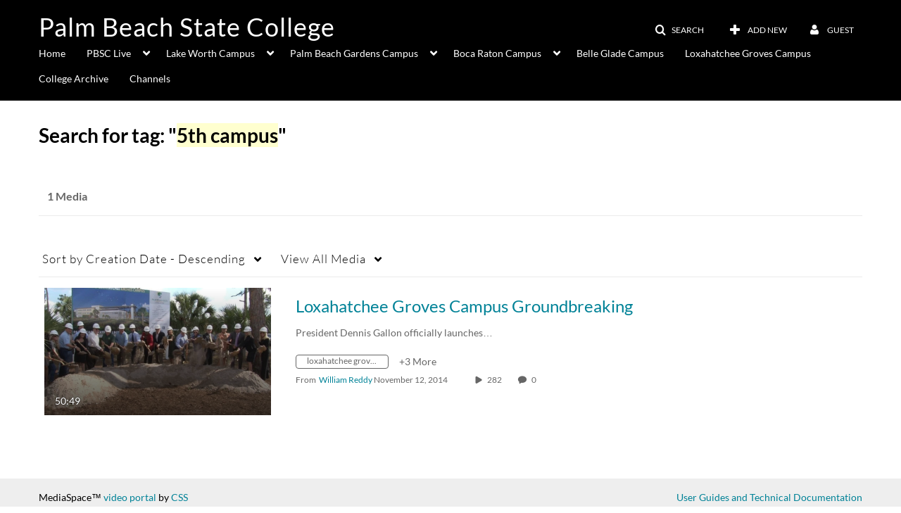

--- FILE ---
content_type: text/plain;charset=UTF-8
request_url: https://palmbeachstate-mtis.mediaspace.kaltura.com/user/get-details?format=ajax&_=1769744787786
body_size: 473
content:
{"content":[{"target":"#userMobileMenuDisplayName, #userMenuDisplayName","action":"replace","content":"Guest"}],"script":"$(\"body\").trigger(\"userDetailsPopulated\");;document.querySelector(\"meta[name=xsrf-ajax-nonce]\").setAttribute(\"content\", \"[base64]\");"}